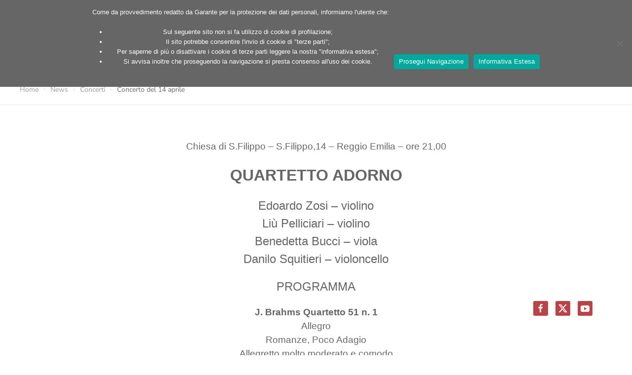

--- FILE ---
content_type: text/html; charset=UTF-8
request_url: https://www.farstudiumregiense.it/concerto-del-14-aprile/
body_size: 8700
content:
<!DOCTYPE html>
<html lang="it-IT">
    <head>
        <meta charset="UTF-8">
        <meta name="viewport" content="width=device-width, initial-scale=1">
        <link rel="icon" href="/wp-content/uploads/2013/12/cropped-studium-regiense-e1694519737366.jpg" sizes="any">
                <link rel="icon" href="/wp-content/uploads/2013/12/cropped-studium-regiense-e1694519737366.jpg" type="image/svg+xml">
                <link rel="apple-touch-icon" href="/wp-content/uploads/2013/12/cropped-studium-regiense-e1694519737366.jpg">
                <title>Concerto del 14 aprile &#8211; F.A.R Studium Regiense Fondazione</title>
<meta name='robots' content='max-image-preview:large' />
<link rel="alternate" type="application/rss+xml" title="F.A.R Studium Regiense Fondazione &raquo; Feed" href="https://www.farstudiumregiense.it/feed/" />
<script>
window._wpemojiSettings = {"baseUrl":"https:\/\/s.w.org\/images\/core\/emoji\/16.0.1\/72x72\/","ext":".png","svgUrl":"https:\/\/s.w.org\/images\/core\/emoji\/16.0.1\/svg\/","svgExt":".svg","source":{"concatemoji":"https:\/\/www.farstudiumregiense.it\/wp-includes\/js\/wp-emoji-release.min.js?ver=62b7875b5fd10d73d4af03dafdcc7650"}};
/*! This file is auto-generated */
!function(s,n){var o,i,e;function c(e){try{var t={supportTests:e,timestamp:(new Date).valueOf()};sessionStorage.setItem(o,JSON.stringify(t))}catch(e){}}function p(e,t,n){e.clearRect(0,0,e.canvas.width,e.canvas.height),e.fillText(t,0,0);var t=new Uint32Array(e.getImageData(0,0,e.canvas.width,e.canvas.height).data),a=(e.clearRect(0,0,e.canvas.width,e.canvas.height),e.fillText(n,0,0),new Uint32Array(e.getImageData(0,0,e.canvas.width,e.canvas.height).data));return t.every(function(e,t){return e===a[t]})}function u(e,t){e.clearRect(0,0,e.canvas.width,e.canvas.height),e.fillText(t,0,0);for(var n=e.getImageData(16,16,1,1),a=0;a<n.data.length;a++)if(0!==n.data[a])return!1;return!0}function f(e,t,n,a){switch(t){case"flag":return n(e,"\ud83c\udff3\ufe0f\u200d\u26a7\ufe0f","\ud83c\udff3\ufe0f\u200b\u26a7\ufe0f")?!1:!n(e,"\ud83c\udde8\ud83c\uddf6","\ud83c\udde8\u200b\ud83c\uddf6")&&!n(e,"\ud83c\udff4\udb40\udc67\udb40\udc62\udb40\udc65\udb40\udc6e\udb40\udc67\udb40\udc7f","\ud83c\udff4\u200b\udb40\udc67\u200b\udb40\udc62\u200b\udb40\udc65\u200b\udb40\udc6e\u200b\udb40\udc67\u200b\udb40\udc7f");case"emoji":return!a(e,"\ud83e\udedf")}return!1}function g(e,t,n,a){var r="undefined"!=typeof WorkerGlobalScope&&self instanceof WorkerGlobalScope?new OffscreenCanvas(300,150):s.createElement("canvas"),o=r.getContext("2d",{willReadFrequently:!0}),i=(o.textBaseline="top",o.font="600 32px Arial",{});return e.forEach(function(e){i[e]=t(o,e,n,a)}),i}function t(e){var t=s.createElement("script");t.src=e,t.defer=!0,s.head.appendChild(t)}"undefined"!=typeof Promise&&(o="wpEmojiSettingsSupports",i=["flag","emoji"],n.supports={everything:!0,everythingExceptFlag:!0},e=new Promise(function(e){s.addEventListener("DOMContentLoaded",e,{once:!0})}),new Promise(function(t){var n=function(){try{var e=JSON.parse(sessionStorage.getItem(o));if("object"==typeof e&&"number"==typeof e.timestamp&&(new Date).valueOf()<e.timestamp+604800&&"object"==typeof e.supportTests)return e.supportTests}catch(e){}return null}();if(!n){if("undefined"!=typeof Worker&&"undefined"!=typeof OffscreenCanvas&&"undefined"!=typeof URL&&URL.createObjectURL&&"undefined"!=typeof Blob)try{var e="postMessage("+g.toString()+"("+[JSON.stringify(i),f.toString(),p.toString(),u.toString()].join(",")+"));",a=new Blob([e],{type:"text/javascript"}),r=new Worker(URL.createObjectURL(a),{name:"wpTestEmojiSupports"});return void(r.onmessage=function(e){c(n=e.data),r.terminate(),t(n)})}catch(e){}c(n=g(i,f,p,u))}t(n)}).then(function(e){for(var t in e)n.supports[t]=e[t],n.supports.everything=n.supports.everything&&n.supports[t],"flag"!==t&&(n.supports.everythingExceptFlag=n.supports.everythingExceptFlag&&n.supports[t]);n.supports.everythingExceptFlag=n.supports.everythingExceptFlag&&!n.supports.flag,n.DOMReady=!1,n.readyCallback=function(){n.DOMReady=!0}}).then(function(){return e}).then(function(){var e;n.supports.everything||(n.readyCallback(),(e=n.source||{}).concatemoji?t(e.concatemoji):e.wpemoji&&e.twemoji&&(t(e.twemoji),t(e.wpemoji)))}))}((window,document),window._wpemojiSettings);
</script>
<style id='wp-emoji-styles-inline-css'>

	img.wp-smiley, img.emoji {
		display: inline !important;
		border: none !important;
		box-shadow: none !important;
		height: 1em !important;
		width: 1em !important;
		margin: 0 0.07em !important;
		vertical-align: -0.1em !important;
		background: none !important;
		padding: 0 !important;
	}
</style>
<link rel='stylesheet' id='wp-block-library-css' href='https://www.farstudiumregiense.it/wp-includes/css/dist/block-library/style.min.css?ver=62b7875b5fd10d73d4af03dafdcc7650' media='all' />
<style id='classic-theme-styles-inline-css'>
/*! This file is auto-generated */
.wp-block-button__link{color:#fff;background-color:#32373c;border-radius:9999px;box-shadow:none;text-decoration:none;padding:calc(.667em + 2px) calc(1.333em + 2px);font-size:1.125em}.wp-block-file__button{background:#32373c;color:#fff;text-decoration:none}
</style>
<link rel='stylesheet' id='editorskit-frontend-css' href='https://www.farstudiumregiense.it/wp-content/plugins/block-options/build/style.build.css?ver=new' media='all' />
<style id='global-styles-inline-css'>
:root{--wp--preset--aspect-ratio--square: 1;--wp--preset--aspect-ratio--4-3: 4/3;--wp--preset--aspect-ratio--3-4: 3/4;--wp--preset--aspect-ratio--3-2: 3/2;--wp--preset--aspect-ratio--2-3: 2/3;--wp--preset--aspect-ratio--16-9: 16/9;--wp--preset--aspect-ratio--9-16: 9/16;--wp--preset--color--black: #000000;--wp--preset--color--cyan-bluish-gray: #abb8c3;--wp--preset--color--white: #ffffff;--wp--preset--color--pale-pink: #f78da7;--wp--preset--color--vivid-red: #cf2e2e;--wp--preset--color--luminous-vivid-orange: #ff6900;--wp--preset--color--luminous-vivid-amber: #fcb900;--wp--preset--color--light-green-cyan: #7bdcb5;--wp--preset--color--vivid-green-cyan: #00d084;--wp--preset--color--pale-cyan-blue: #8ed1fc;--wp--preset--color--vivid-cyan-blue: #0693e3;--wp--preset--color--vivid-purple: #9b51e0;--wp--preset--gradient--vivid-cyan-blue-to-vivid-purple: linear-gradient(135deg,rgba(6,147,227,1) 0%,rgb(155,81,224) 100%);--wp--preset--gradient--light-green-cyan-to-vivid-green-cyan: linear-gradient(135deg,rgb(122,220,180) 0%,rgb(0,208,130) 100%);--wp--preset--gradient--luminous-vivid-amber-to-luminous-vivid-orange: linear-gradient(135deg,rgba(252,185,0,1) 0%,rgba(255,105,0,1) 100%);--wp--preset--gradient--luminous-vivid-orange-to-vivid-red: linear-gradient(135deg,rgba(255,105,0,1) 0%,rgb(207,46,46) 100%);--wp--preset--gradient--very-light-gray-to-cyan-bluish-gray: linear-gradient(135deg,rgb(238,238,238) 0%,rgb(169,184,195) 100%);--wp--preset--gradient--cool-to-warm-spectrum: linear-gradient(135deg,rgb(74,234,220) 0%,rgb(151,120,209) 20%,rgb(207,42,186) 40%,rgb(238,44,130) 60%,rgb(251,105,98) 80%,rgb(254,248,76) 100%);--wp--preset--gradient--blush-light-purple: linear-gradient(135deg,rgb(255,206,236) 0%,rgb(152,150,240) 100%);--wp--preset--gradient--blush-bordeaux: linear-gradient(135deg,rgb(254,205,165) 0%,rgb(254,45,45) 50%,rgb(107,0,62) 100%);--wp--preset--gradient--luminous-dusk: linear-gradient(135deg,rgb(255,203,112) 0%,rgb(199,81,192) 50%,rgb(65,88,208) 100%);--wp--preset--gradient--pale-ocean: linear-gradient(135deg,rgb(255,245,203) 0%,rgb(182,227,212) 50%,rgb(51,167,181) 100%);--wp--preset--gradient--electric-grass: linear-gradient(135deg,rgb(202,248,128) 0%,rgb(113,206,126) 100%);--wp--preset--gradient--midnight: linear-gradient(135deg,rgb(2,3,129) 0%,rgb(40,116,252) 100%);--wp--preset--font-size--small: 13px;--wp--preset--font-size--medium: 20px;--wp--preset--font-size--large: 36px;--wp--preset--font-size--x-large: 42px;--wp--preset--spacing--20: 0.44rem;--wp--preset--spacing--30: 0.67rem;--wp--preset--spacing--40: 1rem;--wp--preset--spacing--50: 1.5rem;--wp--preset--spacing--60: 2.25rem;--wp--preset--spacing--70: 3.38rem;--wp--preset--spacing--80: 5.06rem;--wp--preset--shadow--natural: 6px 6px 9px rgba(0, 0, 0, 0.2);--wp--preset--shadow--deep: 12px 12px 50px rgba(0, 0, 0, 0.4);--wp--preset--shadow--sharp: 6px 6px 0px rgba(0, 0, 0, 0.2);--wp--preset--shadow--outlined: 6px 6px 0px -3px rgba(255, 255, 255, 1), 6px 6px rgba(0, 0, 0, 1);--wp--preset--shadow--crisp: 6px 6px 0px rgba(0, 0, 0, 1);}:where(.is-layout-flex){gap: 0.5em;}:where(.is-layout-grid){gap: 0.5em;}body .is-layout-flex{display: flex;}.is-layout-flex{flex-wrap: wrap;align-items: center;}.is-layout-flex > :is(*, div){margin: 0;}body .is-layout-grid{display: grid;}.is-layout-grid > :is(*, div){margin: 0;}:where(.wp-block-columns.is-layout-flex){gap: 2em;}:where(.wp-block-columns.is-layout-grid){gap: 2em;}:where(.wp-block-post-template.is-layout-flex){gap: 1.25em;}:where(.wp-block-post-template.is-layout-grid){gap: 1.25em;}.has-black-color{color: var(--wp--preset--color--black) !important;}.has-cyan-bluish-gray-color{color: var(--wp--preset--color--cyan-bluish-gray) !important;}.has-white-color{color: var(--wp--preset--color--white) !important;}.has-pale-pink-color{color: var(--wp--preset--color--pale-pink) !important;}.has-vivid-red-color{color: var(--wp--preset--color--vivid-red) !important;}.has-luminous-vivid-orange-color{color: var(--wp--preset--color--luminous-vivid-orange) !important;}.has-luminous-vivid-amber-color{color: var(--wp--preset--color--luminous-vivid-amber) !important;}.has-light-green-cyan-color{color: var(--wp--preset--color--light-green-cyan) !important;}.has-vivid-green-cyan-color{color: var(--wp--preset--color--vivid-green-cyan) !important;}.has-pale-cyan-blue-color{color: var(--wp--preset--color--pale-cyan-blue) !important;}.has-vivid-cyan-blue-color{color: var(--wp--preset--color--vivid-cyan-blue) !important;}.has-vivid-purple-color{color: var(--wp--preset--color--vivid-purple) !important;}.has-black-background-color{background-color: var(--wp--preset--color--black) !important;}.has-cyan-bluish-gray-background-color{background-color: var(--wp--preset--color--cyan-bluish-gray) !important;}.has-white-background-color{background-color: var(--wp--preset--color--white) !important;}.has-pale-pink-background-color{background-color: var(--wp--preset--color--pale-pink) !important;}.has-vivid-red-background-color{background-color: var(--wp--preset--color--vivid-red) !important;}.has-luminous-vivid-orange-background-color{background-color: var(--wp--preset--color--luminous-vivid-orange) !important;}.has-luminous-vivid-amber-background-color{background-color: var(--wp--preset--color--luminous-vivid-amber) !important;}.has-light-green-cyan-background-color{background-color: var(--wp--preset--color--light-green-cyan) !important;}.has-vivid-green-cyan-background-color{background-color: var(--wp--preset--color--vivid-green-cyan) !important;}.has-pale-cyan-blue-background-color{background-color: var(--wp--preset--color--pale-cyan-blue) !important;}.has-vivid-cyan-blue-background-color{background-color: var(--wp--preset--color--vivid-cyan-blue) !important;}.has-vivid-purple-background-color{background-color: var(--wp--preset--color--vivid-purple) !important;}.has-black-border-color{border-color: var(--wp--preset--color--black) !important;}.has-cyan-bluish-gray-border-color{border-color: var(--wp--preset--color--cyan-bluish-gray) !important;}.has-white-border-color{border-color: var(--wp--preset--color--white) !important;}.has-pale-pink-border-color{border-color: var(--wp--preset--color--pale-pink) !important;}.has-vivid-red-border-color{border-color: var(--wp--preset--color--vivid-red) !important;}.has-luminous-vivid-orange-border-color{border-color: var(--wp--preset--color--luminous-vivid-orange) !important;}.has-luminous-vivid-amber-border-color{border-color: var(--wp--preset--color--luminous-vivid-amber) !important;}.has-light-green-cyan-border-color{border-color: var(--wp--preset--color--light-green-cyan) !important;}.has-vivid-green-cyan-border-color{border-color: var(--wp--preset--color--vivid-green-cyan) !important;}.has-pale-cyan-blue-border-color{border-color: var(--wp--preset--color--pale-cyan-blue) !important;}.has-vivid-cyan-blue-border-color{border-color: var(--wp--preset--color--vivid-cyan-blue) !important;}.has-vivid-purple-border-color{border-color: var(--wp--preset--color--vivid-purple) !important;}.has-vivid-cyan-blue-to-vivid-purple-gradient-background{background: var(--wp--preset--gradient--vivid-cyan-blue-to-vivid-purple) !important;}.has-light-green-cyan-to-vivid-green-cyan-gradient-background{background: var(--wp--preset--gradient--light-green-cyan-to-vivid-green-cyan) !important;}.has-luminous-vivid-amber-to-luminous-vivid-orange-gradient-background{background: var(--wp--preset--gradient--luminous-vivid-amber-to-luminous-vivid-orange) !important;}.has-luminous-vivid-orange-to-vivid-red-gradient-background{background: var(--wp--preset--gradient--luminous-vivid-orange-to-vivid-red) !important;}.has-very-light-gray-to-cyan-bluish-gray-gradient-background{background: var(--wp--preset--gradient--very-light-gray-to-cyan-bluish-gray) !important;}.has-cool-to-warm-spectrum-gradient-background{background: var(--wp--preset--gradient--cool-to-warm-spectrum) !important;}.has-blush-light-purple-gradient-background{background: var(--wp--preset--gradient--blush-light-purple) !important;}.has-blush-bordeaux-gradient-background{background: var(--wp--preset--gradient--blush-bordeaux) !important;}.has-luminous-dusk-gradient-background{background: var(--wp--preset--gradient--luminous-dusk) !important;}.has-pale-ocean-gradient-background{background: var(--wp--preset--gradient--pale-ocean) !important;}.has-electric-grass-gradient-background{background: var(--wp--preset--gradient--electric-grass) !important;}.has-midnight-gradient-background{background: var(--wp--preset--gradient--midnight) !important;}.has-small-font-size{font-size: var(--wp--preset--font-size--small) !important;}.has-medium-font-size{font-size: var(--wp--preset--font-size--medium) !important;}.has-large-font-size{font-size: var(--wp--preset--font-size--large) !important;}.has-x-large-font-size{font-size: var(--wp--preset--font-size--x-large) !important;}
:where(.wp-block-post-template.is-layout-flex){gap: 1.25em;}:where(.wp-block-post-template.is-layout-grid){gap: 1.25em;}
:where(.wp-block-columns.is-layout-flex){gap: 2em;}:where(.wp-block-columns.is-layout-grid){gap: 2em;}
:root :where(.wp-block-pullquote){font-size: 1.5em;line-height: 1.6;}
</style>
<link rel='stylesheet' id='contact-form-7-css' href='https://www.farstudiumregiense.it/wp-content/plugins/contact-form-7/includes/css/styles.css?ver=6.1.2' media='all' />
<link rel='stylesheet' id='cookie-notice-front-css' href='https://www.farstudiumregiense.it/wp-content/plugins/cookie-notice/css/front.min.css?ver=2.5.7' media='all' />
<link rel='stylesheet' id='style_login_widget-css' href='https://www.farstudiumregiense.it/wp-content/plugins/login-sidebar-widget/css/style_login_widget.css?ver=62b7875b5fd10d73d4af03dafdcc7650' media='all' />
<link rel='stylesheet' id='wsi-css' href='https://www.farstudiumregiense.it/wp-content/plugins/wp-social-invitations/public/assets/css/wsi-public.css?ver=2.1.1' media='all' />
<link href="https://www.farstudiumregiense.it/wp-content/themes/yootheme-child/css/theme.1.css?ver=1763731993" rel="stylesheet">
<script id="cookie-notice-front-js-before">
var cnArgs = {"ajaxUrl":"https:\/\/www.farstudiumregiense.it\/wp-admin\/admin-ajax.php","nonce":"7f5852101d","hideEffect":"fade","position":"top","onScroll":false,"onScrollOffset":100,"onClick":false,"cookieName":"cookie_notice_accepted","cookieTime":2592000,"cookieTimeRejected":2592000,"globalCookie":false,"redirection":false,"cache":false,"revokeCookies":false,"revokeCookiesOpt":"automatic"};
</script>
<script src="https://www.farstudiumregiense.it/wp-content/plugins/cookie-notice/js/front.min.js?ver=2.5.7" id="cookie-notice-front-js"></script>
<script src="https://www.farstudiumregiense.it/wp-includes/js/jquery/jquery.min.js?ver=3.7.1" id="jquery-core-js"></script>
<script src="https://www.farstudiumregiense.it/wp-includes/js/jquery/jquery-migrate.min.js?ver=3.4.1" id="jquery-migrate-js"></script>
<script src="https://www.farstudiumregiense.it/wp-content/plugins/login-sidebar-widget/js/jquery.validate.min.js?ver=62b7875b5fd10d73d4af03dafdcc7650" id="jquery.validate.min-js"></script>
<script src="https://www.farstudiumregiense.it/wp-content/plugins/login-sidebar-widget/js/additional-methods.js?ver=62b7875b5fd10d73d4af03dafdcc7650" id="additional-methods-js"></script>
<script id="wsi-js-js-extra">
var WsiMyAjax = {"login_url":"https:\/\/www.farstudiumregiense.it\/wp-login.php","site_url":"https:\/\/www.farstudiumregiense.it\/","admin_url":"https:\/\/www.farstudiumregiense.it\/wp-admin\/admin-ajax.php","nonce":"a59f054262","locale":"it-IT","appId":"","fburl":"","fbCustomurl":"","redirect_url":"","wsi_obj_id":"2406","current_url":"https:\/\/www.farstudiumregiense.it\/concerto-del-14-aprile\/","user_id":"0"};
</script>
<script src="https://www.farstudiumregiense.it/wp-content/plugins/wp-social-invitations/public/assets/js/wsi-public.js?ver=2.1.1" id="wsi-js-js"></script>
<link rel="https://api.w.org/" href="https://www.farstudiumregiense.it/wp-json/" /><link rel="alternate" title="JSON" type="application/json" href="https://www.farstudiumregiense.it/wp-json/wp/v2/posts/2406" /><link rel="canonical" href="https://www.farstudiumregiense.it/concerto-del-14-aprile/" />
<link rel="alternate" title="oEmbed (JSON)" type="application/json+oembed" href="https://www.farstudiumregiense.it/wp-json/oembed/1.0/embed?url=https%3A%2F%2Fwww.farstudiumregiense.it%2Fconcerto-del-14-aprile%2F" />
<link rel="alternate" title="oEmbed (XML)" type="text/xml+oembed" href="https://www.farstudiumregiense.it/wp-json/oembed/1.0/embed?url=https%3A%2F%2Fwww.farstudiumregiense.it%2Fconcerto-del-14-aprile%2F&#038;format=xml" />
<style></style><script src="https://www.farstudiumregiense.it/wp-content/themes/yootheme/vendor/assets/uikit/dist/js/uikit.min.js?ver=4.5.31"></script>
<script src="https://www.farstudiumregiense.it/wp-content/themes/yootheme/vendor/assets/uikit/dist/js/uikit-icons.min.js?ver=4.5.31"></script>
<script src="https://www.farstudiumregiense.it/wp-content/themes/yootheme/js/theme.js?ver=4.5.31"></script>
<script>window.yootheme ||= {}; var $theme = yootheme.theme = {"i18n":{"close":{"label":"Chiudi","0":"yootheme"},"totop":{"label":"Back to top","0":"yootheme"},"marker":{"label":"Open","0":"yootheme"},"navbarToggleIcon":{"label":"Apri menu","0":"yootheme"},"paginationPrevious":{"label":"Pagina precedente","0":"yootheme"},"paginationNext":{"label":"Pagina successiva","0":"yootheme"},"searchIcon":{"toggle":"Open Search","submit":"Submit Search"},"slider":{"next":"Next slide","previous":"Previous slide","slideX":"Slide %s","slideLabel":"%s of %s"},"slideshow":{"next":"Next slide","previous":"Previous slide","slideX":"Slide %s","slideLabel":"%s of %s"},"lightboxPanel":{"next":"Next slide","previous":"Previous slide","slideLabel":"%s of %s","close":"Close"}}};</script>
<link rel="icon" href="https://www.farstudiumregiense.it/wp-content/uploads/2013/12/cropped-studium-regiense-32x32.jpg" sizes="32x32" />
<link rel="icon" href="https://www.farstudiumregiense.it/wp-content/uploads/2013/12/cropped-studium-regiense-192x192.jpg" sizes="192x192" />
<link rel="apple-touch-icon" href="https://www.farstudiumregiense.it/wp-content/uploads/2013/12/cropped-studium-regiense-180x180.jpg" />
<meta name="msapplication-TileImage" content="https://www.farstudiumregiense.it/wp-content/uploads/2013/12/cropped-studium-regiense-270x270.jpg" />
		<style id="wp-custom-css">
			.slideHome .uk-position-cover{
	padding-left:0px;
}

.social{
	position:fixed;
	bottom:80px;
	right:80px;
}		</style>
		    </head>
    <body data-rsssl=1 class="wp-singular post-template-default single single-post postid-2406 single-format-standard wp-theme-yootheme wp-child-theme-yootheme-child  cookies-not-set">

        
        <div class="uk-hidden-visually uk-notification uk-notification-top-left uk-width-auto">
            <div class="uk-notification-message">
                <a href="#tm-main" class="uk-link-reset">Skip to main content</a>
            </div>
        </div>

        
        
        <div class="tm-page">

                        


<header class="tm-header-mobile uk-hidden@m">


    
        <div class="uk-navbar-container">

            <div class="uk-container uk-container-expand">
                <nav class="uk-navbar" uk-navbar="{&quot;align&quot;:&quot;left&quot;,&quot;container&quot;:&quot;.tm-header-mobile&quot;,&quot;boundary&quot;:&quot;.tm-header-mobile .uk-navbar-container&quot;}">

                                        <div class="uk-navbar-left ">

                                                    <a href="https://www.farstudiumregiense.it/" aria-label="Torna alla Home" class="uk-logo uk-navbar-item">
    <picture>
<source type="image/webp" srcset="/wp-content/themes/yootheme/cache/82/LOGO-FAR-BIANCO-821c1621.webp 215w, /wp-content/themes/yootheme/cache/64/LOGO-FAR-BIANCO-64b9ea05.webp 430w" sizes="(min-width: 215px) 215px">
<img alt="FAR Studium Regiense" loading="eager" src="/wp-content/themes/yootheme/cache/3e/LOGO-FAR-BIANCO-3eba7f59.png" width="215" height="86">
</picture></a>                        
                        
                        
                    </div>
                    
                    
                    
                </nav>
            </div>

        </div>

    



</header>




<header class="tm-header uk-visible@m">



    
        <div class="uk-navbar-container">

            <div class="uk-container">
                <nav class="uk-navbar" uk-navbar="{&quot;align&quot;:&quot;left&quot;,&quot;container&quot;:&quot;.tm-header&quot;,&quot;boundary&quot;:&quot;.tm-header .uk-navbar-container&quot;}">

                                        <div class="uk-navbar-left ">

                                                    <a href="https://www.farstudiumregiense.it/" aria-label="Torna alla Home" class="uk-logo uk-navbar-item">
    <picture>
<source type="image/webp" srcset="/wp-content/themes/yootheme/cache/82/LOGO-FAR-BIANCO-821c1621.webp 215w, /wp-content/themes/yootheme/cache/64/LOGO-FAR-BIANCO-64b9ea05.webp 430w" sizes="(min-width: 215px) 215px">
<img alt="FAR Studium Regiense" loading="eager" src="/wp-content/themes/yootheme/cache/3e/LOGO-FAR-BIANCO-3eba7f59.png" width="215" height="86">
</picture></a>                        
                        
                        
                    </div>
                    
                    
                                        <div class="uk-navbar-right">

                                                                            
                                                    
<ul class="uk-navbar-nav">
    
	<li class="menu-item menu-item-type-custom menu-item-object-custom menu-item-has-children uk-parent"><a>Chi Siamo</a>
	<div class="uk-drop uk-navbar-dropdown"><div><ul class="uk-nav uk-navbar-dropdown-nav">

		<li class="menu-item menu-item-type-post_type menu-item-object-page"><a href="https://www.farstudiumregiense.it/storia-2/">Storia e Loghi</a></li>
		<li class="menu-item menu-item-type-taxonomy menu-item-object-category"><a href="https://www.farstudiumregiense.it/category/atti-amministrativi/">Atti Amministrativi</a></li>
		<li class="menu-item menu-item-type-post_type menu-item-object-page"><a href="https://www.farstudiumregiense.it/convenzioni/">Servizi</a></li>
		<li class="menu-item menu-item-type-post_type menu-item-object-page"><a href="https://www.farstudiumregiense.it/cariche-sociali/">Cariche Sociali</a></li>
		<li class="menu-item menu-item-type-post_type menu-item-object-page"><a href="https://www.farstudiumregiense.it/aderisci-alla-fondazione/">Aderisci alla Fondazione</a></li></ul></div></div></li>
	<li class="menu-item menu-item-type-custom menu-item-object-custom menu-item-has-children uk-active uk-parent"><a>Eventi</a>
	<div class="uk-drop uk-navbar-dropdown"><div><ul class="uk-nav uk-navbar-dropdown-nav">

		<li class="menu-item menu-item-type-post_type menu-item-object-page"><a href="https://www.farstudiumregiense.it/programma/">Programma</a></li>
		<li class="menu-item menu-item-type-taxonomy menu-item-object-category"><a href="https://www.farstudiumregiense.it/category/news/caffe-del-giovedi/">Caffè del Giovedì</a></li>
		<li class="menu-item menu-item-type-taxonomy menu-item-object-category current-post-ancestor current-menu-parent current-post-parent uk-active"><a href="https://www.farstudiumregiense.it/category/news/concerti/">Concerti</a></li>
		<li class="menu-item menu-item-type-taxonomy menu-item-object-category"><a href="https://www.farstudiumregiense.it/category/news/altri-eventi-news/">altri eventi</a></li>
		<li class="menu-item menu-item-type-taxonomy menu-item-object-category"><a href="https://www.farstudiumregiense.it/category/news/archivio/">Archivio</a></li></ul></div></div></li>
	<li class="menu-item menu-item-type-custom menu-item-object-custom menu-item-has-children uk-parent"><a>Pubblicazioni</a>
	<div class="uk-drop uk-navbar-dropdown"><div><ul class="uk-nav uk-navbar-dropdown-nav">

		<li class="menu-item menu-item-type-taxonomy menu-item-object-category"><a href="https://www.farstudiumregiense.it/category/aldomela/">alDomèla</a></li></ul></div></div></li>
	<li class="menu-item menu-item-type-post_type menu-item-object-page"><a href="https://www.farstudiumregiense.it/contatti/">Contatti</a></li></ul>
                        
                    </div>
                    
                </nav>
            </div>

        </div>

    







</header>

            
            
            <main id="tm-main" >

                <!-- Builder #template-RbQvbslB -->
<div class="uk-section-default uk-section uk-section-xsmall">
    
        
        
        
            
                
                    <div class="uk-grid-margin uk-margin-remove-bottom uk-container"><div class="uk-grid tm-grid-expand uk-child-width-1-1">
<div class="uk-width-1-1">
    
        
            
            
            
                
                    
<h1 class="uk-h2 uk-margin-remove-bottom">        Concerto del 14 aprile    </h1>

<nav aria-label="Breadcrumb">
    <ul class="uk-breadcrumb uk-margin-remove-bottom" vocab="https://schema.org/" typeof="BreadcrumbList">
    
            <li property="itemListElement" typeof="ListItem">            <a href="https://www.farstudiumregiense.it/" property="item" typeof="WebPage"><span property="name">Home</span></a>
            <meta property="position" content="1">
            </li>    
            <li property="itemListElement" typeof="ListItem">            <a href="https://www.farstudiumregiense.it/category/news/" property="item" typeof="WebPage"><span property="name">News</span></a>
            <meta property="position" content="2">
            </li>    
            <li property="itemListElement" typeof="ListItem">            <a href="https://www.farstudiumregiense.it/category/news/concerti/" property="item" typeof="WebPage"><span property="name">Concerti</span></a>
            <meta property="position" content="3">
            </li>    
            <li property="itemListElement" typeof="ListItem">            <span property="name" aria-current="page">Concerto del 14 aprile</span>            <meta property="position" content="4">
            </li>    
    </ul>
</nav>

                
            
        
    
</div></div></div>
                
            
        
    
</div>
<div class="uk-section-default uk-section uk-padding-remove-vertical">
    
        
        
        
            
                
                    <div class="uk-grid tm-grid-expand uk-child-width-1-1 uk-grid-margin">
<div class="uk-width-1-1">
    
        
            
            
            
                
                    <hr>
                
            
        
    
</div></div>
                
            
        
    
</div>
<div class="uk-section-default uk-section" uk-height-viewport="expand: true;">
    
        
        
        
            
                                <div class="uk-container">                
                    <div class="uk-grid tm-grid-expand uk-child-width-1-1 uk-grid-margin">
<div class="uk-width-1-1">
    
        
            
            
            
                
                    <div class="uk-panel uk-margin"><p style="text-align: center;"><span style="font-size: 14pt;">Chiesa di S.Filippo – S.Filippo,14 – Reggio Emilia – ore 21,00</span></p>
<p style="text-align: center;"><span style="font-size: 24pt;"><b>QUARTETTO ADORNO</b></span></p>
<p style="text-align: center;"><span style="font-size: 18pt;">Edoardo Zosi &#8211; violino</span><br />
<span style="font-size: 18pt;">Liù Pelliciari &#8211; violino</span><br />
<span style="font-size: 18pt;">Benedetta Bucci &#8211; viola</span><br />
<span style="font-size: 18pt;">Danilo Squitieri &#8211; violoncello</span></p>
<p style="text-align: center;"><span style="font-size: 18pt;">PROGRAMMA</span></p>
<p style="text-align: center;"><span style="font-size: 14pt;"><b>J</b><b>. Brahms </b><b>Quartetto</b><b> 51 n. 1</b></span><br />
<span style="font-size: 14pt;"> Allegro</span><br />
<span style="font-size: 14pt;"> Romanze, Poco Adagio</span><br />
<span style="font-size: 14pt;"> Allegretto molto moderato e comodo</span><br />
<span style="font-size: 14pt;"> Allegro</span><br />
<span style="font-size: 14pt;"> <b><br />
C. Debussy </b><b>Quartetto</b><b> op. 10<br />
</b>Animé et très décidé</span><br />
<span style="font-size: 14pt;"> Assez vif et bien rythmé</span><br />
<span style="font-size: 14pt;"> Andantino, doucement expressif</span><br />
<span style="font-size: 14pt;"> Très Modéré/Très mouvementé et avec passion</span></p>
<p style="text-align: center;"><a href="https://www.farstudiumregiense.it/wp-content/uploads/2017/02/0001.jpg"><img fetchpriority="high" decoding="async" class="aligncenter wp-image-2403 size-medium" src="https://www.farstudiumregiense.it/wp-content/uploads/2017/02/0001-208x300.jpg" alt="" width="208" height="300" srcset="https://www.farstudiumregiense.it/wp-content/uploads/2017/02/0001-208x300.jpg 208w, https://www.farstudiumregiense.it/wp-content/uploads/2017/02/0001-768x1109.jpg 768w, https://www.farstudiumregiense.it/wp-content/uploads/2017/02/0001-709x1024.jpg 709w, https://www.farstudiumregiense.it/wp-content/uploads/2017/02/0001-946x1366.jpg 946w" sizes="(max-width: 208px) 100vw, 208px" /></a></p></div>
                
            
        
    
</div></div><div class="uk-grid tm-grid-expand uk-child-width-1-1 uk-grid-margin">
<div class="uk-width-1-1">
    
        
            
            
            
                
                    <hr>
                
            
        
    
</div></div>
                                </div>                
            
        
    
</div>        
            </main>

            
                        <footer>
                <!-- Builder #footer --><style class="uk-margin-remove-adjacent">#footer\#0{border-top:7px solid #DADADA;}</style>
<div id="footer#0" class="uk-section-secondary uk-section uk-section-small">
    
        
        
        
            
                                <div class="uk-container">                
                    <div class="uk-grid tm-grid-expand uk-grid-margin" uk-grid>
<div class="uk-width-expand@m">
    
        
            
            
            
                
                    <div class="uk-panel uk-text-small uk-margin"><p><strong>FAMIGLIA ARTISTICA REGGIANA - STUDIUM REGIENSE - ETS REP. N. 3544</strong> <br />Via San Filippo, 14 - 42121 - Reggio Emilia - Tel. e fax 0522 580362 - C.F. 91026710359<a href="https://www.farstudiumregiense.it/cookie"></a></p></div>
                
            
        
    
</div>
<div class="uk-width-large@m">
    
        
            
            
            
                
                    <div class="uk-panel uk-margin uk-text-right"><div class="aa_cookie"><a href="https://www.farstudiumregiense.it/cookie">Cookie</a></div></div>
                
            
        
    
</div></div>
                                </div>                
            
        
    
</div>
<div class="uk-section-default uk-section uk-padding-remove-vertical">
    
        
        
        
            
                                <div class="uk-container">                
                    <div class="uk-grid tm-grid-expand uk-child-width-1-1 uk-grid-margin">
<div class="uk-width-1-1">
    
        
            
            
            
                
                    
<div class="social uk-dark uk-margin" uk-scrollspy="target: [uk-scrollspy-class];">    <ul class="uk-child-width-auto uk-grid-small uk-flex-inline uk-flex-middle" uk-grid>
            <li class="el-item">
<a class="el-link uk-icon-button" href="https://www.facebook.com/farstudiumregiense/" rel="noreferrer"><span uk-icon="icon: facebook;"></span></a></li>
            <li class="el-item">
<a class="el-link uk-icon-button" href="https://www.twitter.com/@FarStudiumR" rel="noreferrer"><span uk-icon="icon: twitter;"></span></a></li>
            <li class="el-item">
<a class="el-link uk-icon-button" href="https://www.youtube.com/channel/UCNjm1XrAeRzQ0AvzJX6Clqw/" rel="noreferrer"><span uk-icon="icon: youtube;"></span></a></li>
    
    </ul></div>
                
            
        
    
</div></div>
                                </div>                
            
        
    
</div>            </footer>
            
        </div>

        
        <script type="speculationrules">
{"prefetch":[{"source":"document","where":{"and":[{"href_matches":"\/*"},{"not":{"href_matches":["\/wp-*.php","\/wp-admin\/*","\/wp-content\/uploads\/*","\/wp-content\/*","\/wp-content\/plugins\/*","\/wp-content\/themes\/yootheme-child\/*","\/wp-content\/themes\/yootheme\/*","\/*\\?(.+)"]}},{"not":{"selector_matches":"a[rel~=\"nofollow\"]"}},{"not":{"selector_matches":".no-prefetch, .no-prefetch a"}}]},"eagerness":"conservative"}]}
</script>
<script src="https://www.farstudiumregiense.it/wp-includes/js/dist/hooks.min.js?ver=4d63a3d491d11ffd8ac6" id="wp-hooks-js"></script>
<script src="https://www.farstudiumregiense.it/wp-includes/js/dist/i18n.min.js?ver=5e580eb46a90c2b997e6" id="wp-i18n-js"></script>
<script id="wp-i18n-js-after">
wp.i18n.setLocaleData( { 'text direction\u0004ltr': [ 'ltr' ] } );
</script>
<script src="https://www.farstudiumregiense.it/wp-content/plugins/contact-form-7/includes/swv/js/index.js?ver=6.1.2" id="swv-js"></script>
<script id="contact-form-7-js-translations">
( function( domain, translations ) {
	var localeData = translations.locale_data[ domain ] || translations.locale_data.messages;
	localeData[""].domain = domain;
	wp.i18n.setLocaleData( localeData, domain );
} )( "contact-form-7", {"translation-revision-date":"2025-10-12 12:55:13+0000","generator":"GlotPress\/4.0.1","domain":"messages","locale_data":{"messages":{"":{"domain":"messages","plural-forms":"nplurals=2; plural=n != 1;","lang":"it"},"This contact form is placed in the wrong place.":["Questo modulo di contatto \u00e8 posizionato nel posto sbagliato."],"Error:":["Errore:"]}},"comment":{"reference":"includes\/js\/index.js"}} );
</script>
<script id="contact-form-7-js-before">
var wpcf7 = {
    "api": {
        "root": "https:\/\/www.farstudiumregiense.it\/wp-json\/",
        "namespace": "contact-form-7\/v1"
    }
};
</script>
<script src="https://www.farstudiumregiense.it/wp-content/plugins/contact-form-7/includes/js/index.js?ver=6.1.2" id="contact-form-7-js"></script>

		<!-- Cookie Notice plugin v2.5.7 by Hu-manity.co https://hu-manity.co/ -->
		<div id="cookie-notice" role="dialog" class="cookie-notice-hidden cookie-revoke-hidden cn-position-top" aria-label="Cookie Notice" style="background-color: rgba(102,102,102,1);"><div class="cookie-notice-container" style="color: #fff"><span id="cn-notice-text" class="cn-text-container"><p class="informativa-breve-cookie">Come da provvedimento redatto da Garante per la protezione dei dati personali, informiamo l'utente che:</p>

<ul class="informativa-breve-cookie">
<li>Sul seguente sito non si fa utilizzo di cookie di profilazione;</li>
<li>Il sito potrebbe consentire l'invio di cookie di "terze parti";</li>
<li>Per saperne di più o disattivare i cookie di terze parti leggere la nostra "informativa estesa";</li>
<li>Si avvisa inoltre che proseguendo la navigazione si presta consenso all'uso dei cookie.</li>
</ul></span><span id="cn-notice-buttons" class="cn-buttons-container"><button id="cn-accept-cookie" data-cookie-set="accept" class="cn-set-cookie cn-button" aria-label="Prosegui Navigazione" style="background-color: #00a99d">Prosegui Navigazione</button><button data-link-url="https://www.farstudiumregiense.it/cookie/" data-link-target="_blank" id="cn-more-info" class="cn-more-info cn-button" aria-label="Informativa Estesa" style="background-color: #00a99d">Informativa Estesa</button></span><span id="cn-close-notice" data-cookie-set="accept" class="cn-close-icon" title=""></span></div>
			
		</div>
		<!-- / Cookie Notice plugin -->    </body>
</html>
